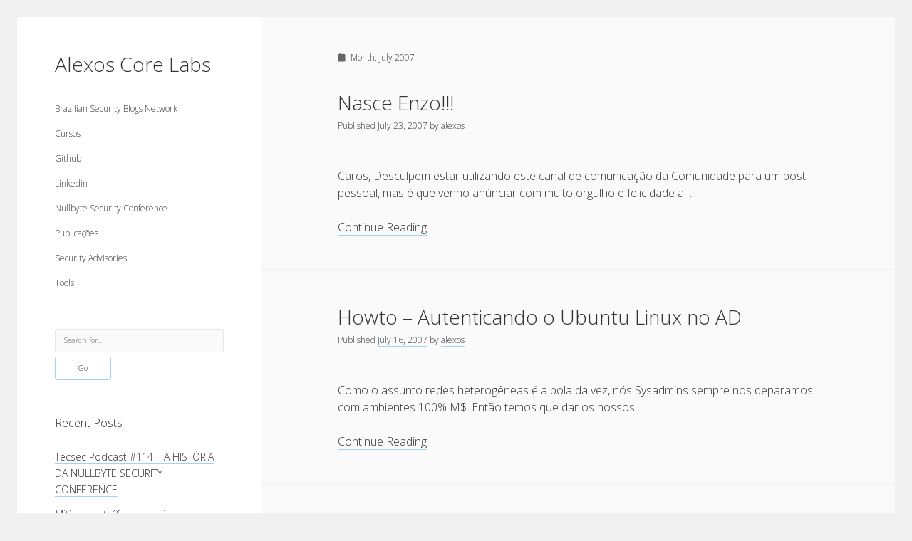

--- FILE ---
content_type: text/html; charset=UTF-8
request_url: https://alexos.org/2007/07/
body_size: 8690
content:
<!DOCTYPE html>

<html lang="en-US">

<head>
	<title>July 2007 &#8211; Alexos Core Labs</title>
<meta name='robots' content='max-image-preview:large' />
<meta charset="UTF-8" />
<meta name="viewport" content="width=device-width, initial-scale=1" />
<link rel='dns-prefetch' href='//fonts.googleapis.com' />
<link rel="alternate" type="application/rss+xml" title="Alexos Core Labs &raquo; Feed" href="https://alexos.org/feed/" />
<link rel="alternate" type="application/rss+xml" title="Alexos Core Labs &raquo; Comments Feed" href="https://alexos.org/comments/feed/" />
<style id='wp-img-auto-sizes-contain-inline-css' type='text/css'>
img:is([sizes=auto i],[sizes^="auto," i]){contain-intrinsic-size:3000px 1500px}
/*# sourceURL=wp-img-auto-sizes-contain-inline-css */
</style>
<style id='wp-emoji-styles-inline-css' type='text/css'>

	img.wp-smiley, img.emoji {
		display: inline !important;
		border: none !important;
		box-shadow: none !important;
		height: 1em !important;
		width: 1em !important;
		margin: 0 0.07em !important;
		vertical-align: -0.1em !important;
		background: none !important;
		padding: 0 !important;
	}
/*# sourceURL=wp-emoji-styles-inline-css */
</style>
<style id='wp-block-library-inline-css' type='text/css'>
:root{--wp-block-synced-color:#7a00df;--wp-block-synced-color--rgb:122,0,223;--wp-bound-block-color:var(--wp-block-synced-color);--wp-editor-canvas-background:#ddd;--wp-admin-theme-color:#007cba;--wp-admin-theme-color--rgb:0,124,186;--wp-admin-theme-color-darker-10:#006ba1;--wp-admin-theme-color-darker-10--rgb:0,107,160.5;--wp-admin-theme-color-darker-20:#005a87;--wp-admin-theme-color-darker-20--rgb:0,90,135;--wp-admin-border-width-focus:2px}@media (min-resolution:192dpi){:root{--wp-admin-border-width-focus:1.5px}}.wp-element-button{cursor:pointer}:root .has-very-light-gray-background-color{background-color:#eee}:root .has-very-dark-gray-background-color{background-color:#313131}:root .has-very-light-gray-color{color:#eee}:root .has-very-dark-gray-color{color:#313131}:root .has-vivid-green-cyan-to-vivid-cyan-blue-gradient-background{background:linear-gradient(135deg,#00d084,#0693e3)}:root .has-purple-crush-gradient-background{background:linear-gradient(135deg,#34e2e4,#4721fb 50%,#ab1dfe)}:root .has-hazy-dawn-gradient-background{background:linear-gradient(135deg,#faaca8,#dad0ec)}:root .has-subdued-olive-gradient-background{background:linear-gradient(135deg,#fafae1,#67a671)}:root .has-atomic-cream-gradient-background{background:linear-gradient(135deg,#fdd79a,#004a59)}:root .has-nightshade-gradient-background{background:linear-gradient(135deg,#330968,#31cdcf)}:root .has-midnight-gradient-background{background:linear-gradient(135deg,#020381,#2874fc)}:root{--wp--preset--font-size--normal:16px;--wp--preset--font-size--huge:42px}.has-regular-font-size{font-size:1em}.has-larger-font-size{font-size:2.625em}.has-normal-font-size{font-size:var(--wp--preset--font-size--normal)}.has-huge-font-size{font-size:var(--wp--preset--font-size--huge)}.has-text-align-center{text-align:center}.has-text-align-left{text-align:left}.has-text-align-right{text-align:right}.has-fit-text{white-space:nowrap!important}#end-resizable-editor-section{display:none}.aligncenter{clear:both}.items-justified-left{justify-content:flex-start}.items-justified-center{justify-content:center}.items-justified-right{justify-content:flex-end}.items-justified-space-between{justify-content:space-between}.screen-reader-text{border:0;clip-path:inset(50%);height:1px;margin:-1px;overflow:hidden;padding:0;position:absolute;width:1px;word-wrap:normal!important}.screen-reader-text:focus{background-color:#ddd;clip-path:none;color:#444;display:block;font-size:1em;height:auto;left:5px;line-height:normal;padding:15px 23px 14px;text-decoration:none;top:5px;width:auto;z-index:100000}html :where(.has-border-color){border-style:solid}html :where([style*=border-top-color]){border-top-style:solid}html :where([style*=border-right-color]){border-right-style:solid}html :where([style*=border-bottom-color]){border-bottom-style:solid}html :where([style*=border-left-color]){border-left-style:solid}html :where([style*=border-width]){border-style:solid}html :where([style*=border-top-width]){border-top-style:solid}html :where([style*=border-right-width]){border-right-style:solid}html :where([style*=border-bottom-width]){border-bottom-style:solid}html :where([style*=border-left-width]){border-left-style:solid}html :where(img[class*=wp-image-]){height:auto;max-width:100%}:where(figure){margin:0 0 1em}html :where(.is-position-sticky){--wp-admin--admin-bar--position-offset:var(--wp-admin--admin-bar--height,0px)}@media screen and (max-width:600px){html :where(.is-position-sticky){--wp-admin--admin-bar--position-offset:0px}}

/*# sourceURL=wp-block-library-inline-css */
</style><style id='global-styles-inline-css' type='text/css'>
:root{--wp--preset--aspect-ratio--square: 1;--wp--preset--aspect-ratio--4-3: 4/3;--wp--preset--aspect-ratio--3-4: 3/4;--wp--preset--aspect-ratio--3-2: 3/2;--wp--preset--aspect-ratio--2-3: 2/3;--wp--preset--aspect-ratio--16-9: 16/9;--wp--preset--aspect-ratio--9-16: 9/16;--wp--preset--color--black: #000000;--wp--preset--color--cyan-bluish-gray: #abb8c3;--wp--preset--color--white: #ffffff;--wp--preset--color--pale-pink: #f78da7;--wp--preset--color--vivid-red: #cf2e2e;--wp--preset--color--luminous-vivid-orange: #ff6900;--wp--preset--color--luminous-vivid-amber: #fcb900;--wp--preset--color--light-green-cyan: #7bdcb5;--wp--preset--color--vivid-green-cyan: #00d084;--wp--preset--color--pale-cyan-blue: #8ed1fc;--wp--preset--color--vivid-cyan-blue: #0693e3;--wp--preset--color--vivid-purple: #9b51e0;--wp--preset--gradient--vivid-cyan-blue-to-vivid-purple: linear-gradient(135deg,rgb(6,147,227) 0%,rgb(155,81,224) 100%);--wp--preset--gradient--light-green-cyan-to-vivid-green-cyan: linear-gradient(135deg,rgb(122,220,180) 0%,rgb(0,208,130) 100%);--wp--preset--gradient--luminous-vivid-amber-to-luminous-vivid-orange: linear-gradient(135deg,rgb(252,185,0) 0%,rgb(255,105,0) 100%);--wp--preset--gradient--luminous-vivid-orange-to-vivid-red: linear-gradient(135deg,rgb(255,105,0) 0%,rgb(207,46,46) 100%);--wp--preset--gradient--very-light-gray-to-cyan-bluish-gray: linear-gradient(135deg,rgb(238,238,238) 0%,rgb(169,184,195) 100%);--wp--preset--gradient--cool-to-warm-spectrum: linear-gradient(135deg,rgb(74,234,220) 0%,rgb(151,120,209) 20%,rgb(207,42,186) 40%,rgb(238,44,130) 60%,rgb(251,105,98) 80%,rgb(254,248,76) 100%);--wp--preset--gradient--blush-light-purple: linear-gradient(135deg,rgb(255,206,236) 0%,rgb(152,150,240) 100%);--wp--preset--gradient--blush-bordeaux: linear-gradient(135deg,rgb(254,205,165) 0%,rgb(254,45,45) 50%,rgb(107,0,62) 100%);--wp--preset--gradient--luminous-dusk: linear-gradient(135deg,rgb(255,203,112) 0%,rgb(199,81,192) 50%,rgb(65,88,208) 100%);--wp--preset--gradient--pale-ocean: linear-gradient(135deg,rgb(255,245,203) 0%,rgb(182,227,212) 50%,rgb(51,167,181) 100%);--wp--preset--gradient--electric-grass: linear-gradient(135deg,rgb(202,248,128) 0%,rgb(113,206,126) 100%);--wp--preset--gradient--midnight: linear-gradient(135deg,rgb(2,3,129) 0%,rgb(40,116,252) 100%);--wp--preset--font-size--small: 12px;--wp--preset--font-size--medium: 20px;--wp--preset--font-size--large: 21px;--wp--preset--font-size--x-large: 42px;--wp--preset--font-size--regular: 16px;--wp--preset--font-size--larger: 28px;--wp--preset--spacing--20: 0.44rem;--wp--preset--spacing--30: 0.67rem;--wp--preset--spacing--40: 1rem;--wp--preset--spacing--50: 1.5rem;--wp--preset--spacing--60: 2.25rem;--wp--preset--spacing--70: 3.38rem;--wp--preset--spacing--80: 5.06rem;--wp--preset--shadow--natural: 6px 6px 9px rgba(0, 0, 0, 0.2);--wp--preset--shadow--deep: 12px 12px 50px rgba(0, 0, 0, 0.4);--wp--preset--shadow--sharp: 6px 6px 0px rgba(0, 0, 0, 0.2);--wp--preset--shadow--outlined: 6px 6px 0px -3px rgb(255, 255, 255), 6px 6px rgb(0, 0, 0);--wp--preset--shadow--crisp: 6px 6px 0px rgb(0, 0, 0);}:where(.is-layout-flex){gap: 0.5em;}:where(.is-layout-grid){gap: 0.5em;}body .is-layout-flex{display: flex;}.is-layout-flex{flex-wrap: wrap;align-items: center;}.is-layout-flex > :is(*, div){margin: 0;}body .is-layout-grid{display: grid;}.is-layout-grid > :is(*, div){margin: 0;}:where(.wp-block-columns.is-layout-flex){gap: 2em;}:where(.wp-block-columns.is-layout-grid){gap: 2em;}:where(.wp-block-post-template.is-layout-flex){gap: 1.25em;}:where(.wp-block-post-template.is-layout-grid){gap: 1.25em;}.has-black-color{color: var(--wp--preset--color--black) !important;}.has-cyan-bluish-gray-color{color: var(--wp--preset--color--cyan-bluish-gray) !important;}.has-white-color{color: var(--wp--preset--color--white) !important;}.has-pale-pink-color{color: var(--wp--preset--color--pale-pink) !important;}.has-vivid-red-color{color: var(--wp--preset--color--vivid-red) !important;}.has-luminous-vivid-orange-color{color: var(--wp--preset--color--luminous-vivid-orange) !important;}.has-luminous-vivid-amber-color{color: var(--wp--preset--color--luminous-vivid-amber) !important;}.has-light-green-cyan-color{color: var(--wp--preset--color--light-green-cyan) !important;}.has-vivid-green-cyan-color{color: var(--wp--preset--color--vivid-green-cyan) !important;}.has-pale-cyan-blue-color{color: var(--wp--preset--color--pale-cyan-blue) !important;}.has-vivid-cyan-blue-color{color: var(--wp--preset--color--vivid-cyan-blue) !important;}.has-vivid-purple-color{color: var(--wp--preset--color--vivid-purple) !important;}.has-black-background-color{background-color: var(--wp--preset--color--black) !important;}.has-cyan-bluish-gray-background-color{background-color: var(--wp--preset--color--cyan-bluish-gray) !important;}.has-white-background-color{background-color: var(--wp--preset--color--white) !important;}.has-pale-pink-background-color{background-color: var(--wp--preset--color--pale-pink) !important;}.has-vivid-red-background-color{background-color: var(--wp--preset--color--vivid-red) !important;}.has-luminous-vivid-orange-background-color{background-color: var(--wp--preset--color--luminous-vivid-orange) !important;}.has-luminous-vivid-amber-background-color{background-color: var(--wp--preset--color--luminous-vivid-amber) !important;}.has-light-green-cyan-background-color{background-color: var(--wp--preset--color--light-green-cyan) !important;}.has-vivid-green-cyan-background-color{background-color: var(--wp--preset--color--vivid-green-cyan) !important;}.has-pale-cyan-blue-background-color{background-color: var(--wp--preset--color--pale-cyan-blue) !important;}.has-vivid-cyan-blue-background-color{background-color: var(--wp--preset--color--vivid-cyan-blue) !important;}.has-vivid-purple-background-color{background-color: var(--wp--preset--color--vivid-purple) !important;}.has-black-border-color{border-color: var(--wp--preset--color--black) !important;}.has-cyan-bluish-gray-border-color{border-color: var(--wp--preset--color--cyan-bluish-gray) !important;}.has-white-border-color{border-color: var(--wp--preset--color--white) !important;}.has-pale-pink-border-color{border-color: var(--wp--preset--color--pale-pink) !important;}.has-vivid-red-border-color{border-color: var(--wp--preset--color--vivid-red) !important;}.has-luminous-vivid-orange-border-color{border-color: var(--wp--preset--color--luminous-vivid-orange) !important;}.has-luminous-vivid-amber-border-color{border-color: var(--wp--preset--color--luminous-vivid-amber) !important;}.has-light-green-cyan-border-color{border-color: var(--wp--preset--color--light-green-cyan) !important;}.has-vivid-green-cyan-border-color{border-color: var(--wp--preset--color--vivid-green-cyan) !important;}.has-pale-cyan-blue-border-color{border-color: var(--wp--preset--color--pale-cyan-blue) !important;}.has-vivid-cyan-blue-border-color{border-color: var(--wp--preset--color--vivid-cyan-blue) !important;}.has-vivid-purple-border-color{border-color: var(--wp--preset--color--vivid-purple) !important;}.has-vivid-cyan-blue-to-vivid-purple-gradient-background{background: var(--wp--preset--gradient--vivid-cyan-blue-to-vivid-purple) !important;}.has-light-green-cyan-to-vivid-green-cyan-gradient-background{background: var(--wp--preset--gradient--light-green-cyan-to-vivid-green-cyan) !important;}.has-luminous-vivid-amber-to-luminous-vivid-orange-gradient-background{background: var(--wp--preset--gradient--luminous-vivid-amber-to-luminous-vivid-orange) !important;}.has-luminous-vivid-orange-to-vivid-red-gradient-background{background: var(--wp--preset--gradient--luminous-vivid-orange-to-vivid-red) !important;}.has-very-light-gray-to-cyan-bluish-gray-gradient-background{background: var(--wp--preset--gradient--very-light-gray-to-cyan-bluish-gray) !important;}.has-cool-to-warm-spectrum-gradient-background{background: var(--wp--preset--gradient--cool-to-warm-spectrum) !important;}.has-blush-light-purple-gradient-background{background: var(--wp--preset--gradient--blush-light-purple) !important;}.has-blush-bordeaux-gradient-background{background: var(--wp--preset--gradient--blush-bordeaux) !important;}.has-luminous-dusk-gradient-background{background: var(--wp--preset--gradient--luminous-dusk) !important;}.has-pale-ocean-gradient-background{background: var(--wp--preset--gradient--pale-ocean) !important;}.has-electric-grass-gradient-background{background: var(--wp--preset--gradient--electric-grass) !important;}.has-midnight-gradient-background{background: var(--wp--preset--gradient--midnight) !important;}.has-small-font-size{font-size: var(--wp--preset--font-size--small) !important;}.has-medium-font-size{font-size: var(--wp--preset--font-size--medium) !important;}.has-large-font-size{font-size: var(--wp--preset--font-size--large) !important;}.has-x-large-font-size{font-size: var(--wp--preset--font-size--x-large) !important;}
/*# sourceURL=global-styles-inline-css */
</style>

<style id='classic-theme-styles-inline-css' type='text/css'>
/*! This file is auto-generated */
.wp-block-button__link{color:#fff;background-color:#32373c;border-radius:9999px;box-shadow:none;text-decoration:none;padding:calc(.667em + 2px) calc(1.333em + 2px);font-size:1.125em}.wp-block-file__button{background:#32373c;color:#fff;text-decoration:none}
/*# sourceURL=/wp-includes/css/classic-themes.min.css */
</style>
<link rel='stylesheet' id='ct-cele-google-fonts-css' href='//fonts.googleapis.com/css?family=Open+Sans%3A300%2C300i%2C600&#038;subset=latin%2Clatin-ext&#038;display=swap&#038;ver=6.9' type='text/css' media='all' />
<link rel='stylesheet' id='ct-cele-font-awesome-css' href='https://alexos.org/wp-content/themes/cele/assets/font-awesome/css/all.min.css?ver=6.9' type='text/css' media='all' />
<link rel='stylesheet' id='ct-cele-style-css' href='https://alexos.org/wp-content/themes/cele/style.css?ver=6.9' type='text/css' media='all' />
<script type="ff773dcc9e324efc8852c6dd-text/javascript" src="https://alexos.org/wp-includes/js/jquery/jquery.min.js?ver=3.7.1" id="jquery-core-js"></script>
<script type="ff773dcc9e324efc8852c6dd-text/javascript" src="https://alexos.org/wp-includes/js/jquery/jquery-migrate.min.js?ver=3.4.1" id="jquery-migrate-js"></script>
<link rel="EditURI" type="application/rsd+xml" title="RSD" href="https://alexos.org/xmlrpc.php?rsd" />

<!-- Bad Behavior 2.2.24 run time: 1.670 ms -->
<style type="text/css">.recentcomments a{display:inline !important;padding:0 !important;margin:0 !important;}</style><link rel="icon" href="https://alexos.org/wp-content/uploads/2020/09/cropped-hacker-32x32.png" sizes="32x32" />
<link rel="icon" href="https://alexos.org/wp-content/uploads/2020/09/cropped-hacker-192x192.png" sizes="192x192" />
<link rel="apple-touch-icon" href="https://alexos.org/wp-content/uploads/2020/09/cropped-hacker-180x180.png" />
<meta name="msapplication-TileImage" content="https://alexos.org/wp-content/uploads/2020/09/cropped-hacker-270x270.png" />
</head>

<body id="cele" class="archive date wp-theme-cele">
<a class="skip-content" href="#main">Press &quot;Enter&quot; to skip to content</a>
<div id="overflow-container" class="overflow-container">
	<div id="max-width" class="max-width">
		<div id="main-sidebar" class="main-sidebar">
			<div id="sidebar-inner" class="sidebar-inner">
												<header class="site-header" id="site-header" role="banner">
					<div id="title-container" class="title-container">
						<div id='site-title' class='site-title'><a href='https://alexos.org'>Alexos Core Labs</a></div>											</div>
					<button id="toggle-navigation" class="toggle-navigation" name="toggle-navigation" aria-expanded="false">
						<span class="screen-reader-text">open menu</span>
						<svg width="24px" height="18px" viewBox="0 0 24 18" version="1.1" xmlns="http://www.w3.org/2000/svg" xmlns:xlink="http://www.w3.org/1999/xlink">
				    <g stroke="none" stroke-width="1" fill="none" fill-rule="evenodd">
				        <g transform="translate(-148.000000, -36.000000)" fill="#6B6B6B">
				            <g transform="translate(123.000000, 25.000000)">
				                <g transform="translate(25.000000, 11.000000)">
				                    <rect x="0" y="16" width="24" height="2"></rect>
				                    <rect x="0" y="8" width="24" height="2"></rect>
				                    <rect x="0" y="0" width="24" height="2"></rect>
				                </g>
				            </g>
				        </g>
				    </g>
				</svg>					</button>
					<div id="menu-primary-container" class="menu-primary-container">
						<div id="menu-primary" class="menu-container menu-primary" role="navigation">
    <div class="menu-unset"><ul><li class="page_item page-item-4159"><a href="https://alexos.org/brazilian-security-blogs-network/">Brazilian Security Blogs Network</a></li><li class="page_item page-item-4175"><a href="https://alexos.org/cursos/">Cursos</a></li><li class="page_item page-item-4218"><a href="https://alexos.org/github/">Github</a></li><li class="page_item page-item-4226"><a href="https://alexos.org/linkedin/">Linkedin</a></li><li class="page_item page-item-4207"><a href="https://alexos.org/nullbyte-security-conference/">Nullbyte Security Conference</a></li><li class="page_item page-item-3338"><a href="https://alexos.org/artigos-publicados/">Publicações</a></li><li class="page_item page-item-3394"><a href="https://alexos.org/security-advisories/">Security Advisories</a></li><li class="page_item page-item-3403"><a href="https://alexos.org/scripts/">Tools</a></li></ul></div></div>
											</div>
				</header>
												    <div id="sidebar-primary-container" class="sidebar-primary-container">
        <aside class="sidebar sidebar-primary" id="sidebar-primary" role="complementary">
            <h1 class="screen-reader-text">Sidebar</h1>
            <section id="search-2" class="widget widget_search"><div class='search-form-container'>
    <form role="search" method="get" class="search-form" action="https://alexos.org/">
        <label class="screen-reader-text" for="search-field">Search</label>
        <input id="search-field" type="search" class="search-field" value="" name="s"
               title="Search for:"
               placeholder="Search for..." />
        <input type="submit" class="search-submit" value='Go'/>
    </form>
</div></section>
		<section id="recent-posts-2" class="widget widget_recent_entries">
		<h2 class="widget-title">Recent Posts</h2>
		<ul>
											<li>
					<a href="https://alexos.org/tecsec-podcast-114-a-historia-da-nullbyte-security-conference/">Tecsec Podcast #114 &#8211; A HISTÓRIA DA NULLBYTE SECURITY CONFERENCE</a>
									</li>
											<li>
					<a href="https://alexos.org/mitigando-trafego-malicioso-originado-da-rede-tor/">Mitigando tráfego malicioso originado da rede TOR</a>
									</li>
											<li>
					<a href="https://alexos.org/capacite-linux-comandos-basicos-2/">[Capacite] Linux &#8211; Comandos Básicos 2</a>
									</li>
											<li>
					<a href="https://alexos.org/capacite-linux-comandos-basicos/">[Capacite] Linux &#8211; Comandos Básicos</a>
									</li>
											<li>
					<a href="https://alexos.org/capacite-linux-conceitos-basicos/">[Capacite] Linux &#8211; Conceitos Básicos</a>
									</li>
					</ul>

		</section><section id="recent-comments-2" class="widget widget_recent_comments"><h2 class="widget-title">Recent Comments</h2><ul id="recentcomments"><li class="recentcomments"><span class="comment-author-link"><a href="http://about.me/Maiconfz" class="url" rel="ugc external nofollow">Maicon Fonseca Zanco</a></span> on <a href="https://alexos.org/protegendo-a-console-administrativa-contra-ataques-de-brute-force/#comment-1314">Protegendo a console administrativa contra ataques de brute force</a></li><li class="recentcomments"><span class="comment-author-link">alexos</span> on <a href="https://alexos.org/protegendo-a-console-administrativa-contra-ataques-de-brute-force/#comment-1313">Protegendo a console administrativa contra ataques de brute force</a></li><li class="recentcomments"><span class="comment-author-link"><a href="http://www.salvadortech.com.br" class="url" rel="ugc external nofollow">Gilson Camelo</a></span> on <a href="https://alexos.org/protegendo-a-console-administrativa-contra-ataques-de-brute-force/#comment-1312">Protegendo a console administrativa contra ataques de brute force</a></li><li class="recentcomments"><span class="comment-author-link"><a href="http://www.hacknroll.com" class="url" rel="ugc external nofollow">tuxtrack</a></span> on <a href="https://alexos.org/otimizando-a-deteccao-de-ataques-de-sqli-com-evasao-no-ossec-hids/#comment-1311">Otimizando a detecção de ataques de SQLi com evasão do Ossec HIDS</a></li><li class="recentcomments"><span class="comment-author-link"><a href="http://techfree.com.br" class="url" rel="ugc external nofollow">Rafael Gomes</a></span> on <a href="https://alexos.org/nginx-implantacao-e-hardening-do-nginx-no-debian/#comment-1303">Nginx &#8211; Implantação e hardening do nginx no Debian</a></li></ul></section><section id="archives-2" class="widget widget_archive"><h2 class="widget-title">Archives</h2>
			<ul>
					<li><a href='https://alexos.org/2024/09/'>September 2024</a></li>
	<li><a href='https://alexos.org/2022/04/'>April 2022</a></li>
	<li><a href='https://alexos.org/2020/10/'>October 2020</a></li>
	<li><a href='https://alexos.org/2020/09/'>September 2020</a></li>
	<li><a href='https://alexos.org/2015/08/'>August 2015</a></li>
	<li><a href='https://alexos.org/2015/07/'>July 2015</a></li>
	<li><a href='https://alexos.org/2014/12/'>December 2014</a></li>
	<li><a href='https://alexos.org/2014/10/'>October 2014</a></li>
	<li><a href='https://alexos.org/2014/09/'>September 2014</a></li>
	<li><a href='https://alexos.org/2014/01/'>January 2014</a></li>
	<li><a href='https://alexos.org/2013/11/'>November 2013</a></li>
	<li><a href='https://alexos.org/2013/10/'>October 2013</a></li>
	<li><a href='https://alexos.org/2013/09/'>September 2013</a></li>
	<li><a href='https://alexos.org/2013/06/'>June 2013</a></li>
	<li><a href='https://alexos.org/2013/05/'>May 2013</a></li>
	<li><a href='https://alexos.org/2013/04/'>April 2013</a></li>
	<li><a href='https://alexos.org/2012/09/'>September 2012</a></li>
	<li><a href='https://alexos.org/2012/08/'>August 2012</a></li>
	<li><a href='https://alexos.org/2012/07/'>July 2012</a></li>
	<li><a href='https://alexos.org/2012/03/'>March 2012</a></li>
	<li><a href='https://alexos.org/2012/02/'>February 2012</a></li>
	<li><a href='https://alexos.org/2012/01/'>January 2012</a></li>
	<li><a href='https://alexos.org/2011/11/'>November 2011</a></li>
	<li><a href='https://alexos.org/2011/09/'>September 2011</a></li>
	<li><a href='https://alexos.org/2011/08/'>August 2011</a></li>
	<li><a href='https://alexos.org/2011/07/'>July 2011</a></li>
	<li><a href='https://alexos.org/2011/06/'>June 2011</a></li>
	<li><a href='https://alexos.org/2011/05/'>May 2011</a></li>
	<li><a href='https://alexos.org/2011/04/'>April 2011</a></li>
	<li><a href='https://alexos.org/2011/03/'>March 2011</a></li>
	<li><a href='https://alexos.org/2011/02/'>February 2011</a></li>
	<li><a href='https://alexos.org/2011/01/'>January 2011</a></li>
	<li><a href='https://alexos.org/2010/12/'>December 2010</a></li>
	<li><a href='https://alexos.org/2010/10/'>October 2010</a></li>
	<li><a href='https://alexos.org/2010/09/'>September 2010</a></li>
	<li><a href='https://alexos.org/2010/08/'>August 2010</a></li>
	<li><a href='https://alexos.org/2010/07/'>July 2010</a></li>
	<li><a href='https://alexos.org/2010/05/'>May 2010</a></li>
	<li><a href='https://alexos.org/2010/04/'>April 2010</a></li>
	<li><a href='https://alexos.org/2010/03/'>March 2010</a></li>
	<li><a href='https://alexos.org/2010/02/'>February 2010</a></li>
	<li><a href='https://alexos.org/2010/01/'>January 2010</a></li>
	<li><a href='https://alexos.org/2009/12/'>December 2009</a></li>
	<li><a href='https://alexos.org/2009/11/'>November 2009</a></li>
	<li><a href='https://alexos.org/2009/10/'>October 2009</a></li>
	<li><a href='https://alexos.org/2009/09/'>September 2009</a></li>
	<li><a href='https://alexos.org/2009/08/'>August 2009</a></li>
	<li><a href='https://alexos.org/2009/07/'>July 2009</a></li>
	<li><a href='https://alexos.org/2009/06/'>June 2009</a></li>
	<li><a href='https://alexos.org/2009/05/'>May 2009</a></li>
	<li><a href='https://alexos.org/2009/04/'>April 2009</a></li>
	<li><a href='https://alexos.org/2009/03/'>March 2009</a></li>
	<li><a href='https://alexos.org/2009/02/'>February 2009</a></li>
	<li><a href='https://alexos.org/2009/01/'>January 2009</a></li>
	<li><a href='https://alexos.org/2008/12/'>December 2008</a></li>
	<li><a href='https://alexos.org/2008/11/'>November 2008</a></li>
	<li><a href='https://alexos.org/2008/10/'>October 2008</a></li>
	<li><a href='https://alexos.org/2008/09/'>September 2008</a></li>
	<li><a href='https://alexos.org/2008/08/'>August 2008</a></li>
	<li><a href='https://alexos.org/2008/07/'>July 2008</a></li>
	<li><a href='https://alexos.org/2008/05/'>May 2008</a></li>
	<li><a href='https://alexos.org/2008/04/'>April 2008</a></li>
	<li><a href='https://alexos.org/2008/03/'>March 2008</a></li>
	<li><a href='https://alexos.org/2008/02/'>February 2008</a></li>
	<li><a href='https://alexos.org/2008/01/'>January 2008</a></li>
	<li><a href='https://alexos.org/2007/12/'>December 2007</a></li>
	<li><a href='https://alexos.org/2007/11/'>November 2007</a></li>
	<li><a href='https://alexos.org/2007/10/'>October 2007</a></li>
	<li><a href='https://alexos.org/2007/09/'>September 2007</a></li>
	<li><a href='https://alexos.org/2007/08/'>August 2007</a></li>
	<li><a href='https://alexos.org/2007/07/' aria-current="page">July 2007</a></li>
	<li><a href='https://alexos.org/2007/06/'>June 2007</a></li>
	<li><a href='https://alexos.org/2007/05/'>May 2007</a></li>
	<li><a href='https://alexos.org/2007/04/'>April 2007</a></li>
	<li><a href='https://alexos.org/2007/03/'>March 2007</a></li>
	<li><a href='https://alexos.org/2007/02/'>February 2007</a></li>
	<li><a href='https://alexos.org/2007/01/'>January 2007</a></li>
	<li><a href='https://alexos.org/2006/12/'>December 2006</a></li>
	<li><a href='https://alexos.org/2006/11/'>November 2006</a></li>
	<li><a href='https://alexos.org/2006/10/'>October 2006</a></li>
	<li><a href='https://alexos.org/2006/09/'>September 2006</a></li>
	<li><a href='https://alexos.org/2006/08/'>August 2006</a></li>
	<li><a href='https://alexos.org/2006/07/'>July 2006</a></li>
	<li><a href='https://alexos.org/2006/06/'>June 2006</a></li>
	<li><a href='https://alexos.org/2006/05/'>May 2006</a></li>
	<li><a href='https://alexos.org/2006/04/'>April 2006</a></li>
			</ul>

			</section><section id="categories-2" class="widget widget_categories"><h2 class="widget-title">Categories</h2>
			<ul>
					<li class="cat-item cat-item-2"><a href="https://alexos.org/category/artigos/">artigos</a>
</li>
	<li class="cat-item cat-item-868"><a href="https://alexos.org/category/capacite/">Capacite</a>
</li>
	<li class="cat-item cat-item-3"><a href="https://alexos.org/category/eventos/">Eventos</a>
</li>
	<li class="cat-item cat-item-4"><a href="https://alexos.org/category/howto/">HowTo</a>
</li>
	<li class="cat-item cat-item-5"><a href="https://alexos.org/category/noticias/">Notícias</a>
</li>
	<li class="cat-item cat-item-6"><a href="https://alexos.org/category/offtopic/">OffTopic</a>
</li>
	<li class="cat-item cat-item-7"><a href="https://alexos.org/category/seguranca/">Segurança</a>
</li>
	<li class="cat-item cat-item-8"><a href="https://alexos.org/category/sysadmin/">Sysadmin</a>
</li>
	<li class="cat-item cat-item-9"><a href="https://alexos.org/category/ubuntu/">Ubuntu</a>
</li>
			</ul>

			</section><section id="meta-2" class="widget widget_meta"><h2 class="widget-title">Meta</h2>
		<ul>
						<li><a href="https://alexos.org/cicciolina/">Log in</a></li>
			<li><a href="https://alexos.org/feed/">Entries feed</a></li>
			<li><a href="https://alexos.org/comments/feed/">Comments feed</a></li>

			<li><a href="https://wordpress.org/">WordPress.org</a></li>
		</ul>

		</section>        </aside>
    </div>
			</div>
		</div>
		<section id="main" class="main" role="main">
			
<div class='archive-header'>
	<h1>
		<i class="fas fa-calendar"></i>
		Month: <span>July 2007</span>	</h1>
	</div>
    <div id="loop-container" class="loop-container">
        <div class="post-211 post type-post status-publish format-standard hentry category-offtopic tag-ubuntu-br entry">
		<article>
		<div class='post-header'>
						<h2 class='post-title'>
				<a href="https://alexos.org/nasce-enzo/">Nasce Enzo!!!</a>
			</h2>
			<div class="post-byline"><span>Published <a class='date' href='https://alexos.org/2007/07/'>July 23, 2007</a> by <a class='author' href='https://alexos.org/author/alexos/'>alexos</a></span></div>		</div>
				<div class="post-content">
			<p>Caros, Desculpem estar utilizando este canal de comunicação da Comunidade para um post pessoal, mas é que venho anúnciar com muito orgulho e felicidade a&#8230;</p>
<div class="more-link-wrapper"><a class="more-link" href="https://alexos.org/nasce-enzo/">Continue Reading<span class="screen-reader-text">Nasce Enzo!!!</span></a></div>
		</div>
			</article>
	</div><div class="post-206 post type-post status-publish format-standard hentry category-howto category-sysadmin category-ubuntu tag-howto tag-ubuntu tag-ubuntu-br entry">
		<article>
		<div class='post-header'>
						<h2 class='post-title'>
				<a href="https://alexos.org/ubuntu-linux-autenticando-no-ad-usando-samba-winbind/">Howto &#8211; Autenticando o Ubuntu Linux no AD</a>
			</h2>
			<div class="post-byline"><span>Published <a class='date' href='https://alexos.org/2007/07/'>July 16, 2007</a> by <a class='author' href='https://alexos.org/author/alexos/'>alexos</a></span></div>		</div>
				<div class="post-content">
			<p>Como o assunto redes heterogêneas é a bola da vez, nós Sysadmins sempre nos deparamos com ambientes 100% M$. Então temos que dar os nossos&#8230;</p>
<div class="more-link-wrapper"><a class="more-link" href="https://alexos.org/ubuntu-linux-autenticando-no-ad-usando-samba-winbind/">Continue Reading<span class="screen-reader-text">Howto &#8211; Autenticando o Ubuntu Linux no AD</span></a></div>
		</div>
			</article>
	</div>    </div>

</section> <!-- .main -->


<footer id="site-footer" class="site-footer" role="contentinfo">
        <div class="design-credit">
        <span>
            <a href="https://www.competethemes.com/cele/" rel="nofollow">Cele Theme</a> by Compete Themes.        </span>
    </div>
</footer>
</div>
</div><!-- .overflow-container -->


<script type="speculationrules">
{"prefetch":[{"source":"document","where":{"and":[{"href_matches":"/*"},{"not":{"href_matches":["/wp-*.php","/wp-admin/*","/wp-content/uploads/*","/wp-content/*","/wp-content/plugins/*","/wp-content/themes/cele/*","/*\\?(.+)"]}},{"not":{"selector_matches":"a[rel~=\"nofollow\"]"}},{"not":{"selector_matches":".no-prefetch, .no-prefetch a"}}]},"eagerness":"conservative"}]}
</script>
<script type="ff773dcc9e324efc8852c6dd-text/javascript" id="ct-cele-js-js-extra">
/* <![CDATA[ */
var ct_cele_objectL10n = {"openMenu":"open menu","closeMenu":"close menu","openChildMenu":"open dropdown menu","closeChildMenu":"close dropdown menu"};
//# sourceURL=ct-cele-js-js-extra
/* ]]> */
</script>
<script type="ff773dcc9e324efc8852c6dd-text/javascript" src="https://alexos.org/wp-content/themes/cele/js/build/production.min.js?ver=6.9" id="ct-cele-js-js"></script>
<script id="wp-emoji-settings" type="application/json">
{"baseUrl":"https://s.w.org/images/core/emoji/17.0.2/72x72/","ext":".png","svgUrl":"https://s.w.org/images/core/emoji/17.0.2/svg/","svgExt":".svg","source":{"concatemoji":"https://alexos.org/wp-includes/js/wp-emoji-release.min.js?ver=6.9"}}
</script>
<script type="ff773dcc9e324efc8852c6dd-module">
/* <![CDATA[ */
/*! This file is auto-generated */
const a=JSON.parse(document.getElementById("wp-emoji-settings").textContent),o=(window._wpemojiSettings=a,"wpEmojiSettingsSupports"),s=["flag","emoji"];function i(e){try{var t={supportTests:e,timestamp:(new Date).valueOf()};sessionStorage.setItem(o,JSON.stringify(t))}catch(e){}}function c(e,t,n){e.clearRect(0,0,e.canvas.width,e.canvas.height),e.fillText(t,0,0);t=new Uint32Array(e.getImageData(0,0,e.canvas.width,e.canvas.height).data);e.clearRect(0,0,e.canvas.width,e.canvas.height),e.fillText(n,0,0);const a=new Uint32Array(e.getImageData(0,0,e.canvas.width,e.canvas.height).data);return t.every((e,t)=>e===a[t])}function p(e,t){e.clearRect(0,0,e.canvas.width,e.canvas.height),e.fillText(t,0,0);var n=e.getImageData(16,16,1,1);for(let e=0;e<n.data.length;e++)if(0!==n.data[e])return!1;return!0}function u(e,t,n,a){switch(t){case"flag":return n(e,"\ud83c\udff3\ufe0f\u200d\u26a7\ufe0f","\ud83c\udff3\ufe0f\u200b\u26a7\ufe0f")?!1:!n(e,"\ud83c\udde8\ud83c\uddf6","\ud83c\udde8\u200b\ud83c\uddf6")&&!n(e,"\ud83c\udff4\udb40\udc67\udb40\udc62\udb40\udc65\udb40\udc6e\udb40\udc67\udb40\udc7f","\ud83c\udff4\u200b\udb40\udc67\u200b\udb40\udc62\u200b\udb40\udc65\u200b\udb40\udc6e\u200b\udb40\udc67\u200b\udb40\udc7f");case"emoji":return!a(e,"\ud83e\u1fac8")}return!1}function f(e,t,n,a){let r;const o=(r="undefined"!=typeof WorkerGlobalScope&&self instanceof WorkerGlobalScope?new OffscreenCanvas(300,150):document.createElement("canvas")).getContext("2d",{willReadFrequently:!0}),s=(o.textBaseline="top",o.font="600 32px Arial",{});return e.forEach(e=>{s[e]=t(o,e,n,a)}),s}function r(e){var t=document.createElement("script");t.src=e,t.defer=!0,document.head.appendChild(t)}a.supports={everything:!0,everythingExceptFlag:!0},new Promise(t=>{let n=function(){try{var e=JSON.parse(sessionStorage.getItem(o));if("object"==typeof e&&"number"==typeof e.timestamp&&(new Date).valueOf()<e.timestamp+604800&&"object"==typeof e.supportTests)return e.supportTests}catch(e){}return null}();if(!n){if("undefined"!=typeof Worker&&"undefined"!=typeof OffscreenCanvas&&"undefined"!=typeof URL&&URL.createObjectURL&&"undefined"!=typeof Blob)try{var e="postMessage("+f.toString()+"("+[JSON.stringify(s),u.toString(),c.toString(),p.toString()].join(",")+"));",a=new Blob([e],{type:"text/javascript"});const r=new Worker(URL.createObjectURL(a),{name:"wpTestEmojiSupports"});return void(r.onmessage=e=>{i(n=e.data),r.terminate(),t(n)})}catch(e){}i(n=f(s,u,c,p))}t(n)}).then(e=>{for(const n in e)a.supports[n]=e[n],a.supports.everything=a.supports.everything&&a.supports[n],"flag"!==n&&(a.supports.everythingExceptFlag=a.supports.everythingExceptFlag&&a.supports[n]);var t;a.supports.everythingExceptFlag=a.supports.everythingExceptFlag&&!a.supports.flag,a.supports.everything||((t=a.source||{}).concatemoji?r(t.concatemoji):t.wpemoji&&t.twemoji&&(r(t.twemoji),r(t.wpemoji)))});
//# sourceURL=https://alexos.org/wp-includes/js/wp-emoji-loader.min.js
/* ]]> */
</script>

<script src="/cdn-cgi/scripts/7d0fa10a/cloudflare-static/rocket-loader.min.js" data-cf-settings="ff773dcc9e324efc8852c6dd-|49" defer></script><script defer src="https://static.cloudflareinsights.com/beacon.min.js/vcd15cbe7772f49c399c6a5babf22c1241717689176015" integrity="sha512-ZpsOmlRQV6y907TI0dKBHq9Md29nnaEIPlkf84rnaERnq6zvWvPUqr2ft8M1aS28oN72PdrCzSjY4U6VaAw1EQ==" data-cf-beacon='{"version":"2024.11.0","token":"d9006182e8c347708f697b7da6f7ea19","r":1,"server_timing":{"name":{"cfCacheStatus":true,"cfEdge":true,"cfExtPri":true,"cfL4":true,"cfOrigin":true,"cfSpeedBrain":true},"location_startswith":null}}' crossorigin="anonymous"></script>
</body>
</html>